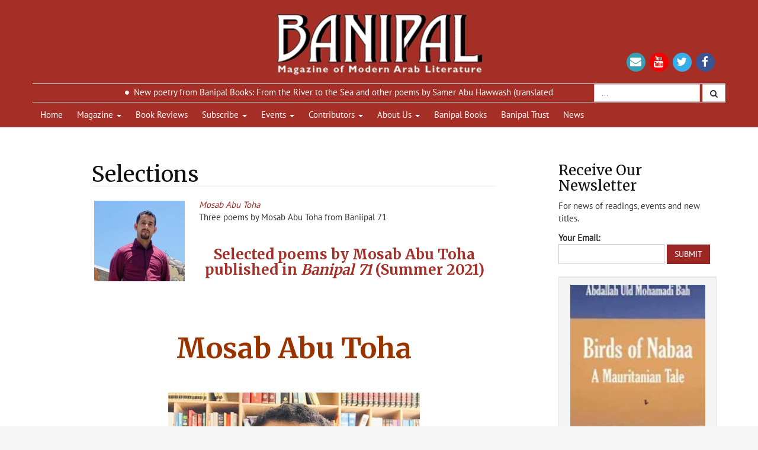

--- FILE ---
content_type: text/html;charset=UTF-8
request_url: http://www.banipal.co.uk/selections/119/395/mosab-abu-toha/
body_size: 14609
content:
<!DOCTYPE html>
<html>
<head>
<title>Banipal (UK) Magazine of Modern Arab Literature - Selections - Banipal No 71 - Mosab Abu Toha</title>
<meta http-equiv="Content-Script-Type" content="text/javascript" />
<meta http-equiv="Content-Style-Type" content="text/css" />
<meta property="og:url" content="https://www.banipal.co.uk/selections/selection.cfm?publication_id=119&work_id=395" />
<meta property="og:type" content="article" />
<meta property="og:title" content="Banipal (UK) Magazine of Modern Arab Literature - Selections - Banipal No 71 - Mosab Abu Toha" />
<meta property="og:description" content="Banipal (UK) Magazine of Modern Arab Literature - Selections - Banipal No 71 - Mosab Abu Toha" />
<meta name="viewport" content="width=device-width, initial-scale=1">
<meta property="og:image" content="http://www.banipal.co.uk/images/contributors/contributor-1239-Mosab-Abu-Toha-image1-20210729174837.jpg" />
<meta property="og:image:width" content="614" />
<meta property="og:image:height" content="432" />
<link rel="stylesheet" type="text/css" href="/assets/css/owl.carousel.min.css" media="all" />
<link rel="stylesheet" type="text/css" href="/assets/css/owl.theme.default.min.css" media="all" />
<link rel="stylesheet" type="text/css" href="/assets/css/style.css?682" media="all" />
<!-- Latest compiled and minified JavaScript -->
<script src="https://code.jquery.com/jquery-3.2.1.min.js" integrity="sha256-hwg4gsxgFZhOsEEamdOYGBf13FyQuiTwlAQgxVSNgt4=" crossorigin="anonymous"></script>
<script src="https://maxcdn.bootstrapcdn.com/bootstrap/3.3.7/js/bootstrap.min.js" integrity="sha384-Tc5IQib027qvyjSMfHjOMaLkfuWVxZxUPnCJA7l2mCWNIpG9mGCD8wGNIcPD7Txa" crossorigin="anonymous"></script>
<script type="text/javascript" src="/scripts/owl.carousel.min.js"></script>
<script language="JavaScript" type="text/javascript" src="/assets/js/script.js"></script>
<script type="text/javascript" src="/scripts/jQueryForm.js"></script>
<script type="text/javascript" src="/scripts/jQuery-pause.js"></script>
<script async defer src="https://cdn.jsdelivr.net/gh/altcha-org/altcha@main/dist/altcha.min.js" type="module"></script>
</head>
<body>
<div id="mainWrapper">
<header>
<div class="container header-logo-container">
<div class="row">
<div class="col-sm-3 left-side">&nbsp;</div>
<div class="col-sm-6 center-side">
<a href="/" title="Banipal - Magazine of modern Arab Literature">
<img class="logo img-responsive" src="/assets/img/banipal_logo.png" alt="Banipal - Magazine of modern Arab Literature" />
</a>
</div>
<div class="col-sm-3 right-side">
<div id="social">
<a id="email" href="mailto:info@banipal.co.uk" title="Send us an email"><i class="fa fa-envelope fa-fw"></i></a>
<a id="yt" href="#" title="Find us on YouTube" target="_blank"><i class="fa fa-youtube fa-fw"></i></a>
<a id="tw" href="http://twitter.com/banipalmagazine" title="Follow us on Twitter" target="_blank"><i class="fa fa-twitter fa-fw"></i></a>
<a id="fb" href="http://www.facebook.com/pages/Banipal/244633852295977" title="Find us on Facebook" target="_blank"><i class="fa fa-facebook fa-fw"></i></a>
</div>
</div>
</div>
</div>
<div class="container header-news-container">
<div class="row">
<div class="col-sm-8 col-lg-9">
<div class="headerTicker">
<ul class="news-content">
<li>
<a href='/banipal_books/132/from-the-river-to-the-sea/'>New poetry from Banipal Books: From the River to the Sea and other poems by Samer Abu Hawwash (translated by Robin Moger) Paperback & ebook</a>
</li>
<li>
<a href='/events/191/21-october-2025/'>Meet Samer Abu Hawwash on 21 October at the Hammersmith Irish Cultural Centre </a>
</li>
</ul>
</div>
</div>
<div class="col-sm-4 col-lg-3">
<div class="search-box">
<form class="form-inline" name="search_form" id="search_form" method="post" action="/search/index.cfm">
<input id="search_query" type="text" name="search_query" value="" class="form-control" placeholder="..."/>
<button type="submit" class="btn btn-default" name="submit" class="" value="search">
<i class="fa fa-search"></i>
</button>
</form>
</div>
</div>
</div>
</div>
<div class="container header-nav-container">
<div class="row">
<nav class="navbar navbar-default">
<div class="navbar-header">
<button type="button" class="navbar-toggle collapsed" data-toggle="collapse" data-target="#navbar" aria-expanded="false" aria-controls="navbar">
<span class="sr-only">Toggle navigation</span>
<span class="icon-bar"></span>
<span class="icon-bar"></span>
<span class="icon-bar"></span>
</button>
</div> <!-- /.navbar-header -->
<div id="navbar" class="navbar-collapse collapse">
<ul class="nav navbar-nav">
<li ><a href="/" title="Home">Home</a></li>
<li class="dropdown">
<a href="#" class="dropdown-toggle" data-toggle="dropdown" role="button" aria-haspopup="true" aria-expanded="false">Magazine <span class="caret"></span></a>
<ul class="dropdown-menu">
<li><a href="/current_issue/" title="Current Issue">Current Issue</a></li>
<li><a href="/back_issues/" title="Back Issues">Back Issues</a></li>
<li><a href="/selections/" onmouseover="menuInt=self.setInterval('toggleNavOn(\'selections_subnav\');',500)" onmouseout="menuInt=window.clearInterval(menuInt)" title="Selections" class="active">Selections</a>
<ul class="subnav" id="selections_subnav" style="display:block;">
</ul>
</li>
</ul>
</li>	
<li><a href="/book_reviews/" title="Book Reviews">Book Reviews</a></li>
<li class="dropdown">
<a href="#" class="dropdown-toggle" data-toggle="dropdown" role="button" aria-haspopup="true" aria-expanded="false">Subscribe <span class="caret"></span></a>
<ul class="dropdown-menu">
<li><a href="/subscribe/" title="Subscribe">Subscribe</a></li>
<li><a href="/print/" title="Print">Print</a></li>
<li><a href="/digital/" title="Digital">Digital</a></li>
<li><a href="/where_to_buy/" title="Where To Buy">Where To Buy</a></li>
<li><a href="/revistabanipal/" title="Revista Banipal">Revista Banipal</a></li>
</ul>
</li>
<li class="dropdown">
<a href="#" class="dropdown-toggle" data-toggle="dropdown" role="button" aria-haspopup="true" aria-expanded="false">Events <span class="caret"></span></a>
<ul class="dropdown-menu">
<li><a href="/events/" onmouseover="menuInt=self.setInterval('toggleNavOn(\'events_subnav\');',500)" onmouseout="menuInt=window.clearInterval(menuInt)" title="Events">Events</a></li>
<li><a href="/events/" title="Forthcoming">Forthcoming</a></li>
<li><a href="/events/past_events.cfm" title="Past">Past</a></li>
<li><a href="/events/tour.cfm" title="Tour">Tour</a></li>
</ul>
</li>
<li class="dropdown">
<a href="#" class="dropdown-toggle" data-toggle="dropdown" role="button" aria-haspopup="true" aria-expanded="false">Contributors <span class="caret"></span></a>
<ul class="dropdown-menu">
<li><a href="/contributors/" title="Contributors">Contributors</a></li>
<li><a href="/contributors/issue_index.cfm" title="Index">Index</a></li>
</ul>
</li>
<li class="dropdown">
<a href="#" class="dropdown-toggle" data-toggle="dropdown" role="button" aria-haspopup="true" aria-expanded="false">About Us <span class="caret"></span></a>
<ul class="dropdown-menu">
<li><a href="/about_us/" title="About Us">About Us</a>
<li><a href="/submissions/" title="Submissions">Submissions</a></li>
<li><a href="/advertising/" title="Advertsing">Advertising</a></li>
<li><a href="/about_us/editors.cfm" title="Editors">Editors</a></li>
<li><a href="/about_us/what_they_say.cfm" title="What They Say">What They Say</a></li>
<li><a href="/contact_us/" title="Contact Us">Contact Us</a></li>
<li><a href="/donate/" title="Donate">Support Us</a></li>
<li><a href="https://www.facebook.com/BanipalVisitingWriterFellowship/" title="The Banipal Visiting Writer Fellowship" target="_blank">The Banipal Visiting Writer Fellowship</a></li>
</ul>
</li>
<li><a href="/banipal_books/" title="Banipal Books">Banipal Books</a></li>
<li><a target="_blank" href="http://www.banipaltrust.org.uk/" title="Banipal Trust">Banipal Trust</a></li>
<li><a href="/news/" title="News">News</a></li>	
</ul>
</div><!--/#navbar .navbar-collapse collapse -->
</nav> <!--/.navbar navbar-default -->
</div>
</div>
</header>
<div id="pageWrapper">
<div class="container">
<div class="row">
<div class="col-md-9 main" id="mainCol">
<div class="page_content selections_page_content">
<div id="page_header">
<h1 class="page-header" style='padding:0'>Selections</h1>
</div>
<div class="selections_contributor_info">
<div class="media">
<div class="media-left">
<img src="/images/contributors/contributor-1239-Mosab-Abu-Toha-image1-20210729174837.jpg" alt="" class="img-thumbnail" />
</div>
<div class="media-right">
<a href="/contributors/1239/Mosab Abu Toha/"><em>Mosab Abu Toha</em></a>
<br />
Three poems by Mosab Abu Toha from Baniipal 71
</div> 
</div>
</div>
<p></p>
<p></p>
<h3 style="text-align: center;"><strong>Selected poems by Mosab Abu Toha published in <em>Banipal 71</em> (Summer 2021)</strong></h3>
<p><br /><br /><br /></p>
<h1 style="text-align: center;"><strong><span style="font-size: 36pt; color: #993300;">Mosab Abu Toha</span><br /><br /></strong></h1>
<p></p>
<p><img src="/resources/images/Mosab Abu Toha Gaza webB73.jpg" class="largeimage" style="display: block; margin-left: auto; margin-right: auto;" /></p>
<p></p>
<p><br /><br /></p>
<p></p>
<h3><span style="font-size: 24pt;"><strong><span style="color: #993300;">LEAVING CHILDHOOD BEHIND</span></strong></span></h3>
<p>&nbsp;</p>
<p>&nbsp;</p>
<p>When I left, I left my childhood in the drawer</p>
<p>and on the kitchen table. I left my horse toy</p>
<p>in its plastic bag.</p>
<p>I left without looking at the clock.</p>
<p>I forget whether it was noon or evening.</p>
<p>&nbsp;</p>
<p>Our horse spent the night alone,</p>
<p>no water, no grains for dinner.</p>
<p>It must have thought we&rsquo;ve left to cook a meal</p>
<p>for late guests or make a cake</p>
<p>for my sister&rsquo;s tenth birthday.</p>
<p>&nbsp;</p>
<p>I walked with my sister towards our road with no end point.</p>
<p>We sang a birthday song.</p>
<p>The hovering warplanes echoed across the heaven.</p>
<p>&nbsp;</p>
<p>My tired parents strolled behind,</p>
<p>my father clutching to his chest</p>
<p>the keys to our house and to the stable.</p>
<p>&nbsp;</p>
<p>We arrived at a rescue station.</p>
<p>News of ceaseless strikes roared on the radio.</p>
<p>I hated death, but I hated life, too,</p>
<p>when we had to walk to our prolonged death,</p>
<p>reciting our never-ending ode.</p>
<p>&nbsp;</p>
<p>&nbsp;<br /><br /></p>
<h3><span style="color: #993300; font-size: 24pt;"><strong>MY GRANDFATHER WAS A TERRORIST</strong></span></h3>
<p>&nbsp;</p>
<p>My grandfather was a terrorist&mdash;</p>
<p>He tended to his field,</p>
<p>watered the roses in the courtyard,</p>
<p>smoked cigarettes with grandmother</p>
<p>on the yellowish seashore lying</p>
<p>like a prayer rug.</p>
<p>&nbsp;</p>
<p>My grandfather was a terrorist&mdash;</p>
<p>He picked oranges and lemons,</p>
<p>fished with brothers until noon,</p>
<p>sang a comforting song en route</p>
<p>to the farrier&rsquo;s with his piebald horse.</p>
<p>&nbsp;</p>
<p>My grandfather was a terrorist&mdash;</p>
<p>He made a cup of tea with milk,</p>
<p>sat on his verdant land, as soft as silk,</p>
<p>was incensed at the sun as it kept to blink.</p>
<p>&nbsp;</p>
<p>My grandfather was a terrorist&mdash;</p>
<p>He departed his house for the coming guests,</p>
<p>kept some water on the table, his best,</p>
<p>lest the guests die of thirst after their conquest.</p>
<p>&nbsp;</p>
<p>My grandfather was a terrorist&mdash;</p>
<p>He walked to the closest safe town,</p>
<p>dark as the sullen sky,</p>
<p>vacant as a deserted tent,</p>
<p>darkling as a starless night.</p>
<p>&nbsp;</p>
<p>My grandfather was a terrorist&mdash;</p>
<p>My grandfather was a man,</p>
<p>a breadwinner for ten,</p>
<p>whose luxury was to have a tent,</p>
<p>with a blue UN flag set on the rusting pole,</p>
<p>on the beach next to a cemetery.</p>
<p>&nbsp;<br /><br /></p>
<p>&nbsp;</p>
<h3><span style="color: #993300; font-size: 24pt;"><strong>A VOICE FROM BENEATH</strong></span></h3>
<p>&nbsp;</p>
<p>I want to drown myself in the silence of absence,</p>
<p>to fill my pockets with poems</p>
<p>and throw myself in a lazy river.</p>
<p>&nbsp;</p>
<p>A distant voice calls upon me to build a room</p>
<p>from straw and clay,</p>
<p>to raise a black flag in the night,</p>
<p>to play the piano to the crossing owl.</p>
<p>&nbsp;</p>
<p>A voice from beneath shakes my desk&mdash;</p>
<p>the ink spills on my drowsy pants.</p>
<p>It pummels my fingers and constricts my breath. It asks me</p>
<p>to stop writing heavy poems,</p>
<p>poems that have bombs and corpses,</p>
<p>destroyed houses and shrapnel-covered streets,</p>
<p>lest the words stumble and slip into the bloody potholes.</p>
<p>&nbsp;</p>
<p>That voice takes away my voice.</p>
<p>It squeezes my poetry pages, tears them off</p>
<p>on my head. Blood showers my curly hair.</p>
<p>My desk becomes crimson red.</p>
<p>Screams fill the cracks in the walls</p>
<p>and the potholes in the nameless roads.</p>
<p>&nbsp;<br /><br /></p>
<p></p>
<p><span style="font-size: 14pt;"><strong>Published in <a href="/back_issues/119/issue-71/">Banipal 71&nbsp; (Summer 2021)</a> along with other poems by <a href="/contributors/1239/mosab-abu-toha/">Mosab Abu Toha</a></strong></span></p>
<p><span style="font-size: 14pt;"><strong><a href="/selections/">Back to Selections</a></strong></span></p>
<p></p>
<p></p>
<p></p>
</div>
</div><!-- #mainCol -->
<div class="col-md-3 sidebar">
<div class="page-content">
<h3>Receive Our Newsletter</h3>
<p>For news of readings, events and new titles.</p>
<form name="subscribe_form" id="subscribe_form" method="post" action="/selections/selection.cfm" class="form-inline">
<label for="subscribe_email" class="control-label">Your Email:</label>
<br>
<input type="email" class="textinput form-control" name="subscribe_email" id="subscribe_email" value="" required />
<input type="text" class="textinput form-control" name="subscribe_name" id="subscribe_name" value="" autocomplete="off" />
<altcha-widget challengeurl="/common/challenge.cfm" floating style="--altcha-max-width: none;"/></altcha-widget>
<input type="submit" name="submit_subscribe" id="submit_subscribe" alt="submit" class="submit btn btn-primary" value="Submit" />
</form>
<br>
<style>
#subscribe_name{
display:none;
}
</style>
</div>
<div class="well well-sm">
<div class="owl-wrapper owl-news">
<div class="owl-carousel owl-carousel-news owl-theme">
<div class="owl-item">
<img src="/images/gallery/gallery-560-The-Cinderellas-of-Muscat-front-cover-image-20250509131204.jpg" title="The Cinderellas of Muscat by Huda Hamed (Banipal Books, 2025)" alt="The Cinderellas of Muscat by Huda Hamed (Banipal Books, 2025)" class="img-thumbnail"/>
<p>The Cinderellas of Muscat by Huda Hamed (Banipal Books, 2025)</p>
</div>
<div class="owl-item">
<img src="/images/gallery/gallery-555-The-Tent-Generations-image-20231107163618.jpg" title="The Tent Generations" alt="The Tent Generations" class="img-thumbnail"/>
<p>The Tent Generations</p>
</div>
<div class="owl-item">
<img src="/images/gallery/gallery-556-Things-I-Left-Behind-by-Shada-Mustafa-translated-by-Nancy-Roberts-image-20231107163808.jpg" title="Things I Left Behind by Shada Mustafa, translated by Nancy Roberts" alt="Things I Left Behind by Shada Mustafa, translated by Nancy Roberts" class="img-thumbnail"/>
<p>Things I Left Behind by Shada Mustafa, translated by Nancy Roberts</p>
</div>
<div class="owl-item">
<img src="/images/gallery/gallery-559-Shadow-of-the-Sun-by-Taleb-Alrefai-image-20231107164521.jpg" title="Shadow of the Sun by Taleb Alrefai" alt="Shadow of the Sun by Taleb Alrefai" class="img-thumbnail"/>
<p>Shadow of the Sun by Taleb Alrefai</p>
</div>
<div class="owl-item">
<img src="/images/gallery/gallery-558-Birds-of-Nabaa-A-Mauritanian-Tale-by-Abdallah-Uld-Mohamadi-Bah-image-20231107164332.jpg" title="Birds of Nabaa, A Mauritanian Tale by Abdallah Uld Mohamadi Bah" alt="Birds of Nabaa, A Mauritanian Tale by Abdallah Uld Mohamadi Bah" class="img-thumbnail"/>
<p>Birds of Nabaa, A Mauritanian Tale by Abdallah Uld Mohamadi Bah</p>
</div>
<div class="owl-item">
<img src="/images/gallery/gallery-557-The-Stone-Serpent-Barates-of-Palmyras-Elegy-for-Regina-his-Beloved-by-Nouri-Al-Jarrah-image-20231107164130.jpg" title="The Stone Serpent, Barates of Palmyra’s Elegy for Regina his Beloved by Nouri Al-Jarrah" alt="The Stone Serpent, Barates of Palmyra’s Elegy for Regina his Beloved by Nouri Al-Jarrah" class="img-thumbnail"/>
<p>The Stone Serpent, Barates of Palmyra’s Elegy for Regina his Beloved by Nouri Al-Jarrah</p>
</div>
<div class="owl-item">
<img src="/images/gallery/gallery-545-Mansi-A-Rare-Man-in-His-Own-Way-by-Tayeb-Saleh-Banipal-Books-2020-image-20210509121216.jpg" title="Mansi A Rare Man in His Own Way by Tayeb Saleh (Banipal Books, 2020)" alt="Mansi A Rare Man in His Own Way by Tayeb Saleh (Banipal Books, 2020)" class="img-thumbnail"/>
<p>Mansi A Rare Man in His Own Way by Tayeb Saleh (Banipal Books, 2020)</p>
</div>
<div class="owl-item">
<img src="/images/gallery/img_20160719133410.jpg" title="Tayeb Salih" alt="Tayeb Salih" class="img-thumbnail"/>
<p>Tayeb Salih</p>
</div>
<div class="owl-item">
<img src="/images/gallery/gallery-544-Goat-Mountain-by-Habib-Selmi-image-20210509114226.jpg" title="Goat Mountain by Habib Selmi" alt="Goat Mountain by Habib Selmi" class="img-thumbnail"/>
<p>Goat Mountain by Habib Selmi</p>
</div>
<div class="owl-item">
<img src="/images/gallery/gallery-549-Habib-Selmi-author-of-Goat-Mountain-and-3-times-shortlisted-for-the-IPAF-image-20210509115912.jpg" title="Habib Selmi, author of Goat Mountain and 3 times shortlisted for the IPAF" alt="Habib Selmi, author of Goat Mountain and 3 times shortlisted for the IPAF" class="img-thumbnail"/>
<p>Habib Selmi, author of Goat Mountain and 3 times shortlisted for the IPAF</p>
</div>
<div class="owl-item">
<img src="/images/gallery/gallery-548-The-Mariner-by-Taleb-Alrefai-Banipal-Books-2020-image-20210509115334.jpg" title="The Mariner by Taleb Alrefai (Banipal Books, 2020)" alt="The Mariner by Taleb Alrefai (Banipal Books, 2020)" class="img-thumbnail"/>
<p>The Mariner by Taleb Alrefai (Banipal Books, 2020)</p>
</div>
<div class="owl-item">
<img src="/images/gallery/gallery-550-Taleb-Alrefai-author-of-The-Mariner-image-20210509120033.jpg" title="Taleb Alrefai, author of Shadow of the Sun and The Mariner" alt="Taleb Alrefai, author of Shadow of the Sun and The Mariner" class="img-thumbnail"/>
<p>Taleb Alrefai, author of Shadow of the Sun and The Mariner</p>
</div>
<div class="owl-item">
<img src="/images/gallery/gallery-546-Fadhil-Al-Azzawis-Beautiful-Creatures-by-Fadhil-al-Azzawi-Banipal-Books-2021-image-20210509115042.jpg" title="Fadhil Al-Azzawi's Beautiful Creatures by Fadhil al-Azzawi (Banipal Books, 2021)" alt="Fadhil Al-Azzawi's Beautiful Creatures by Fadhil al-Azzawi (Banipal Books, 2021)" class="img-thumbnail"/>
<p>Fadhil Al-Azzawi's Beautiful Creatures by Fadhil al-Azzawi (Banipal Books, 2021)</p>
</div>
<div class="owl-item">
<img src="/images/gallery/img_20140714135136.jpg" title="Fadhil al-Azzawi" alt="Fadhil al-Azzawi" class="img-thumbnail"/>
<p>Fadhil al-Azzawi</p>
</div>
<div class="owl-item">
<img src="/images/gallery/gallery-547-Poems-of-Alexandria-and-New-York-by-Ahmed-Morsi-Banipal-Books-2021-image-20210509115149.jpg" title="Poems of Alexandria and New York by Ahmed Morsi (Banipal Books, 2021)" alt="Poems of Alexandria and New York by Ahmed Morsi (Banipal Books, 2021)" class="img-thumbnail"/>
<p>Poems of Alexandria and New York by Ahmed Morsi (Banipal Books, 2021)</p>
</div>
<div class="owl-item">
<img src="/images/gallery/gallery-533-Said-Khatibi-image-20191025210607.jpg" title="Saïd Khatibi" alt="Saïd Khatibi" class="img-thumbnail"/>
<p>Saïd Khatibi</p>
</div>
<div class="owl-item">
<img src="/images/gallery/gallery-538-Amjad-Nasser-image-20191030233516.jpg" title="Amjad Nasser (1955–2019)" alt="Amjad Nasser (1955–2019)" class="img-thumbnail"/>
<p>Amjad Nasser (1955–2019)</p>
</div>
<div class="owl-item">
<img src="/images/gallery/img_20170713105815.png" title="Digital Banipal the full archive" alt="Digital Banipal the full archive" class="img-thumbnail"/>
<p>Digital Banipal the full archive</p>
</div>
<div class="owl-item">
<img src="/images/gallery/gallery-551-Ahmed-Morsi-author-of-Poems-of-Alexandria-and-New-York-image-20210509121120.jpg" title="Ahmed Morsi, author of Poems of Alexandria and New York" alt="Ahmed Morsi, author of Poems of Alexandria and New York" class="img-thumbnail"/>
<p>Ahmed Morsi, author of Poems of Alexandria and New York</p>
</div>
<div class="owl-item">
<img src="/images/gallery/gallery-552-Sarajevo-Firewood-image-20210730191457.jpg" title="Sarajevo Firewood" alt="Sarajevo Firewood" class="img-thumbnail"/>
<p>Sarajevo Firewood</p>
</div>
<div class="owl-item">
<img src="/images/gallery/gallery-553-The-Madness-of-Despair-image-20210730191544.jpg" title="The Madness of Despair" alt="The Madness of Despair" class="img-thumbnail"/>
<p>The Madness of Despair</p>
</div>
</div>
</div>
</div>
<div id="back-issues" class="well well-sm">
<h3>Back Issues</h3>
<div id="carousel-back" class="carousel slide" data-ride="carousel">
<div class="carousel-inner" role="listbox">
<div class="item active">
<a href="/back_issues/124/
issue-74/" title="Banipal 74"><img src="/images/publications/publication-124-Celebrating-Khaida-Said-and-Modern-Arabic-Poetry-Summer-2022-thumb-20220802120843.jpg" width="96px" height="139px" alt="Banipal No. 74" class="img-thumbnail" /></a>
<div class="carousel-caption">
</div>
</div>
<div class="item ">
<a href="/back_issues/123/
issue-73/" title="Banipal 73"><img src="/images/publications/publication-123-Fiction-Past-and-Present-thumb-20220504111659.jpg" width="96px" height="139px" alt="Banipal No. 73" class="img-thumbnail" /></a>
<div class="carousel-caption">
</div>
</div>
<div class="item ">
<a href="/back_issues/120/
issue-72/" title="Banipal 72"><img src="/images/publications/publication-120-Iraqi-Jewish-Writers-thumb-20220124141904.jpg" width="96px" height="139px" alt="Banipal No. 72" class="img-thumbnail" /></a>
<div class="carousel-caption">
</div>
</div>
<div class="item ">
<a href="/back_issues/119/
issue-71/" title="Banipal 71"><img src="/images/publications/publication-119-Salutes-Ihsan-Abdel-Kouddous-thumb-20211122121514.jpg" width="96px" height="139px" alt="Banipal No. 71" class="img-thumbnail" /></a>
<div class="carousel-caption">
</div>
</div>
<div class="item ">
<a href="/back_issues/115/
issue-70/" title="Banipal 70"><img src="/images/publications/publication-115-Mahmoud-Shukair-Writing-Jerusalem-thumb-20210514150637.jpg" width="96px" height="139px" alt="Banipal No. 70" class="img-thumbnail" /></a>
<div class="carousel-caption">
</div>
</div>
<div class="item ">
<a href="/back_issues/113/
issue-69/" title="Banipal 69"><img src="/images/publications/publication-113-Banipal-69--9-New-Novels-AutumnWinter-2020-thumb-20201213185957.jpg" width="96px" height="139px" alt="Banipal No. 69" class="img-thumbnail" /></a>
<div class="carousel-caption">
</div>
</div>
<div class="item ">
<a href="/back_issues/112/
issue-68/" title="Banipal 68"><img src="/images/publications/publication-112-Banipal-68--Short-Stories-thumb-20200724111231.jpg" width="96px" height="139px" alt="Banipal No. 68" class="img-thumbnail" /></a>
<div class="carousel-caption">
</div>
</div>
<div class="item ">
<a href="/back_issues/106/
issue-67/" title="Banipal 67"><img src="/images/publications/publication-106-Elias-Khoury-The-Novelist-thumb-20200420182832.jpg" width="96px" height="139px" alt="Banipal No. 67" class="img-thumbnail" /></a>
<div class="carousel-caption">
</div>
</div>
<div class="item ">
<a href="/back_issues/105/
issue-66/" title="Banipal 66"><img src="/images/publications/publication-105-Banipal-66--Travels-thumb-20191024172026.jpg" width="96px" height="139px" alt="Banipal No. 66" class="img-thumbnail" /></a>
<div class="carousel-caption">
</div>
</div>
<div class="item ">
<a href="/back_issues/104/
issue-65/" title="Banipal 65"><img src="/images/publications/publication-104-The-Beautiful-Creatures-of-Fadhil-Al-Azzawi-thumb-20190714184834.jpg" width="96px" height="139px" alt="Banipal No. 65" class="img-thumbnail" /></a>
<div class="carousel-caption">
</div>
</div>
<div class="item ">
<a href="/back_issues/103/
issue-64/" title="Banipal 64"><img src="/images/publications/publication-103-A-Rebel-named-Hanan-al-Shaykh-thumb-20190412190536.jpg" width="96px" height="139px" alt="Banipal No. 64" class="img-thumbnail" /></a>
<div class="carousel-caption">
</div>
</div>
<div class="item ">
<a href="/back_issues/102/
issue-63/" title="Banipal 63"><img src="/images/publications/publication-102-The-100-Best-Arabic-Novels-thumb-20181113190202.jpg" width="96px" height="139px" alt="Banipal No. 63" class="img-thumbnail" /></a>
<div class="carousel-caption">
</div>
</div>
<div class="item ">
<a href="/back_issues/101/
issue-62/" title="Banipal 62"><img src="/images/publications/publication-101-A-Literary-Journey-through-Arab-Cinema-thumb-20180910182221.jpg" width="96px" height="139px" alt="Banipal No. 62" class="img-thumbnail" /></a>
<div class="carousel-caption">
</div>
</div>
<div class="item ">
<a href="/back_issues/99/
issue-61/" title="Banipal 61"><img src="/images/publications/thumb_20180409235401.jpg" width="96px" height="139px" alt="Banipal No. 61" class="img-thumbnail" /></a>
<div class="carousel-caption">
</div>
</div>
<div class="item ">
<a href="/back_issues/98/
issue-60/" title="Banipal 60"><img src="/images/publications/thumb_20171112125043.jpg" width="96px" height="139px" alt="Banipal No. 60" class="img-thumbnail" /></a>
<div class="carousel-caption">
</div>
</div>
<div class="item ">
<a href="/back_issues/97/
issue-59/" title="Banipal 59"><img src="/images/publications/thumb_20170705175333.jpg" width="96px" height="139px" alt="Banipal No. 59" class="img-thumbnail" /></a>
<div class="carousel-caption">
</div>
</div>
<div class="item ">
<a href="/back_issues/96/
issue-58/" title="Banipal 58"><img src="/images/publications/thumb_20170418123644.jpg" width="96px" height="139px" alt="Banipal No. 58" class="img-thumbnail" /></a>
<div class="carousel-caption">
</div>
</div>
<div class="item ">
<a href="/back_issues/95/
issue-57/" title="Banipal 57"><img src="/images/publications/thumb_20161108173857.jpg" width="96px" height="139px" alt="Banipal No. 57" class="img-thumbnail" /></a>
<div class="carousel-caption">
</div>
</div>
<div class="item ">
<a href="/back_issues/94/
issue-56/" title="Banipal 56"><img src="/images/publications/thumb_20160717233328.jpg" width="96px" height="139px" alt="Banipal No. 56" class="img-thumbnail" /></a>
<div class="carousel-caption">
</div>
</div>
<div class="item ">
<a href="/back_issues/93/
issue-55/" title="Banipal 55"><img src="/images/publications/thumb_20160414185113.jpg" width="96px" height="139px" alt="Banipal No. 55" class="img-thumbnail" /></a>
<div class="carousel-caption">
</div>
</div>
<div class="item ">
<a href="/back_issues/92/
issue-54/" title="Banipal 54"><img src="/images/publications/thumb_20151113195140.jpg" width="96px" height="139px" alt="Banipal No. 54" class="img-thumbnail" /></a>
<div class="carousel-caption">
</div>
</div>
<div class="item ">
<a href="/back_issues/91/
issue-53/" title="Banipal 53"><img src="/images/publications/thumb_20150713165344.jpg" width="96px" height="139px" alt="Banipal No. 53" class="img-thumbnail" /></a>
<div class="carousel-caption">
</div>
</div>
<div class="item ">
<a href="/back_issues/90/
issue-52/" title="Banipal 52"><img src="/images/publications/thumb_20150331165149.jpg" width="96px" height="139px" alt="Banipal No. 52" class="img-thumbnail" /></a>
<div class="carousel-caption">
</div>
</div>
<div class="item ">
<a href="/back_issues/89/
issue-51/" title="Banipal 51"><img src="/images/publications/thumb_20141110172056.jpg" width="96px" height="139px" alt="Banipal No. 51" class="img-thumbnail" /></a>
<div class="carousel-caption">
</div>
</div>
<div class="item ">
<a href="/back_issues/88/
issue-50/" title="Banipal 50"><img src="/images/publications/thumb_20140711124239.jpg" width="96px" height="139px" alt="Banipal No. 50" class="img-thumbnail" /></a>
<div class="carousel-caption">
</div>
</div>
<div class="item ">
<a href="/back_issues/87/
issue-49/" title="Banipal 49"><img src="/images/publications/thumb_20140327150740.jpg" width="96px" height="139px" alt="Banipal No. 49" class="img-thumbnail" /></a>
<div class="carousel-caption">
</div>
</div>
<div class="item ">
<a href="/back_issues/86/
issue-48/" title="Banipal 48"><img src="/images/publications/thumb_20131105113030.jpg" width="96px" height="139px" alt="Banipal No. 48" class="img-thumbnail" /></a>
<div class="carousel-caption">
</div>
</div>
<div class="item ">
<a href="/back_issues/85/
issue-47/" title="Banipal 47"><img src="/images/publications/thumb_20130701170201.jpg" width="96px" height="139px" alt="Banipal No. 47" class="img-thumbnail" /></a>
<div class="carousel-caption">
</div>
</div>
<div class="item ">
<a href="/back_issues/84/
issue-46/" title="Banipal 46"><img src="/images/publications/thumb_20130409010615.jpg" width="96px" height="139px" alt="Banipal No. 46" class="img-thumbnail" /></a>
<div class="carousel-caption">
</div>
</div>
<div class="item ">
<a href="/back_issues/83/
issue-45/" title="Banipal 45"><img src="/images/publications/thumb_20121008095614.jpg" width="96px" height="139px" alt="Banipal No. 45" class="img-thumbnail" /></a>
<div class="carousel-caption">
</div>
</div>
<div class="item ">
<a href="/back_issues/82/
issue-44/" title="Banipal 44"><img src="/images/publications/thumb_20120605120851.jpg" width="96px" height="139px" alt="Banipal No. 44" class="img-thumbnail" /></a>
<div class="carousel-caption">
</div>
</div>
<div class="item ">
<a href="/back_issues/81/
issue-43/" title="Banipal 43"><img src="/images/publications/thumb_20120309170026.jpg" width="96px" height="139px" alt="Banipal No. 43" class="img-thumbnail" /></a>
<div class="carousel-caption">
</div>
</div>
<div class="item ">
<a href="/back_issues/80/
issue-42/" title="Banipal 42"><img src="/images/publications/thumb_20110915164527.jpg" width="96px" height="139px" alt="Banipal No. 42" class="img-thumbnail" /></a>
<div class="carousel-caption">
</div>
</div>
<div class="item ">
<a href="/back_issues/79/
issue-41/" title="Banipal 41"><img src="/images/publications/thumb_20110627003858.jpg" width="96px" height="139px" alt="Banipal No. 41" class="img-thumbnail" /></a>
<div class="carousel-caption">
</div>
</div>
<div class="item ">
<a href="/back_issues/78/
issue-40/" title="Banipal 40"><img src="/images/publications/thumb_20110302234043.jpg" width="96px" height="139px" alt="Banipal No. 40" class="img-thumbnail" /></a>
<div class="carousel-caption">
</div>
</div>
<div class="item ">
<a href="/back_issues/76/
issue-39/" title="Banipal 39"><img src="/images/publications/thumb_20100927145817.jpg" width="96px" height="139px" alt="Banipal No. 39" class="img-thumbnail" /></a>
<div class="carousel-caption">
</div>
</div>
<div class="item ">
<a href="/back_issues/75/
issue-38/" title="Banipal 38"><img src="/images/publications/thumb_20100722131200.jpg" width="96px" height="139px" alt="Banipal No. 38" class="img-thumbnail" /></a>
<div class="carousel-caption">
</div>
</div>
<div class="item ">
<a href="/back_issues/74/
issue-37/" title="Banipal 37"><img src="/images/publications/thumb_20100412145817.jpg" width="96px" height="139px" alt="Banipal No. 37" class="img-thumbnail" /></a>
<div class="carousel-caption">
</div>
</div>
<div class="item ">
<a href="/back_issues/73/
issue-36/" title="Banipal 36"><img src="/images/publications/thumb_20091006143600.jpg" width="96px" height="139px" alt="Banipal No. 36" class="img-thumbnail" /></a>
<div class="carousel-caption">
</div>
</div>
<div class="item ">
<a href="/back_issues/72/
issue-35/" title="Banipal 35"><img src="/images/publications/thumb_20090714110629.jpg" width="96px" height="139px" alt="Banipal No. 35" class="img-thumbnail" /></a>
<div class="carousel-caption">
</div>
</div>
<div class="item ">
<a href="/back_issues/68/
issue-34/" title="Banipal 34"><img src="/images/publications/B34FC-Thumb.jpg" width="96px" height="139px" alt="Banipal No. 34" class="img-thumbnail" /></a>
<div class="carousel-caption">
</div>
</div>
<div class="item ">
<a href="/back_issues/62/
issue-33/" title="Banipal 33"><img src="/images/publications/B33-FC-thumb.jpg" width="96px" height="139px" alt="Banipal No. 33" class="img-thumbnail" /></a>
<div class="carousel-caption">
</div>
</div>
<div class="item ">
<a href="/back_issues/61/
issue-32/" title="Banipal 32"><img src="/images/publications/B32-FC-Thumb.jpg" width="96px" height="139px" alt="Banipal No. 32" class="img-thumbnail" /></a>
<div class="carousel-caption">
</div>
</div>
<div class="item ">
<a href="/back_issues/60/
issue-31/" title="Banipal 31"><img src="/images/publications/B31FC-thumb.jpg" width="96px" height="139px" alt="Banipal No. 31" class="img-thumbnail" /></a>
<div class="carousel-caption">
</div>
</div>
<div class="item ">
<a href="/back_issues/59/
issue-30/" title="Banipal 30"><img src="/images/publications/B30-FC-small.jpg" width="96px" height="139px" alt="Banipal No. 30" class="img-thumbnail" /></a>
<div class="carousel-caption">
</div>
</div>
<div class="item ">
<a href="/back_issues/56/
issue-29/" title="Banipal 29"><img src="/images/publications/B29-FC-Small.jpg" width="96px" height="139px" alt="Banipal No. 29" class="img-thumbnail" /></a>
<div class="carousel-caption">
</div>
</div>
<div class="item ">
<a href="/back_issues/55/
issue-28/" title="Banipal 28"><img src="/images/publications/Banipal28-FC-thumb.jpg" width="96px" height="139px" alt="Banipal No. 28" class="img-thumbnail" /></a>
<div class="carousel-caption">
</div>
</div>
<div class="item ">
<a href="/back_issues/53/
issue-27/" title="Banipal 27"><img src="/images/publications/FC-B27-Thumb.jpg" width="96px" height="139px" alt="Banipal No. 27" class="img-thumbnail" /></a>
<div class="carousel-caption">
</div>
</div>
<div class="item ">
<a href="/back_issues/52/
issue-26/" title="Banipal 26"><img src="/images/publications/B26 FC-Thumb.jpg" width="96px" height="139px" alt="Banipal No. 26" class="img-thumbnail" /></a>
<div class="carousel-caption">
</div>
</div>
<div class="item ">
<a href="/back_issues/35/
issue-25/" title="Banipal 25"><img src="/images/publications/B25-fc-small.gif" width="96px" height="139px" alt="Banipal No. 25" class="img-thumbnail" /></a>
<div class="carousel-caption">
</div>
</div>
<div class="item ">
<a href="/back_issues/33/
issue-24/" title="Banipal 24"><img src="/images/publications/back_thumb_24.jpg" width="96px" height="139px" alt="Banipal No. 24" class="img-thumbnail" /></a>
<div class="carousel-caption">
</div>
</div>
<div class="item ">
<a href="/back_issues/32/
issue-23/" title="Banipal 23"><img src="/images/publications/back_thumb_23.jpg" width="96px" height="139px" alt="Banipal No. 23" class="img-thumbnail" /></a>
<div class="carousel-caption">
</div>
</div>
<div class="item ">
<a href="/back_issues/31/
issue-22/" title="Banipal 22"><img src="/images/publications/back_thumb_22.jpg" width="96px" height="139px" alt="Banipal No. 22" class="img-thumbnail" /></a>
<div class="carousel-caption">
</div>
</div>
<div class="item ">
<a href="/back_issues/30/
issue-21/" title="Banipal 21"><img src="/images/publications/back_thumb_21.jpg" width="96px" height="139px" alt="Banipal No. 21" class="img-thumbnail" /></a>
<div class="carousel-caption">
</div>
</div>
<div class="item ">
<a href="/back_issues/29/
issue-20/" title="Banipal 20"><img src="/images/publications/back_thumb_20.jpg" width="96px" height="139px" alt="Banipal No. 20" class="img-thumbnail" /></a>
<div class="carousel-caption">
</div>
</div>
<div class="item ">
<a href="/back_issues/28/
issue-19/" title="Banipal 19"><img src="/images/publications/back_thumb_19.jpg" width="96px" height="139px" alt="Banipal No. 19" class="img-thumbnail" /></a>
<div class="carousel-caption">
</div>
</div>
<div class="item ">
<a href="/back_issues/27/
issue-18/" title="Banipal 18"><img src="/images/publications/back_thumb_18.jpg" width="96px" height="139px" alt="Banipal No. 18" class="img-thumbnail" /></a>
<div class="carousel-caption">
</div>
</div>
<div class="item ">
<a href="/back_issues/26/
issue-17/" title="Banipal 17"><img src="/images/publications/back_thumb_17.jpg" width="96px" height="139px" alt="Banipal No. 17" class="img-thumbnail" /></a>
<div class="carousel-caption">
</div>
</div>
<div class="item ">
<a href="/back_issues/25/
issue-15/" title="Banipal 15"><img src="/images/publications/thumb_20100510133513.jpg" width="96px" height="139px" alt="Banipal No. 15" class="img-thumbnail" /></a>
<div class="carousel-caption">
</div>
</div>
<div class="item ">
<a href="/back_issues/24/
issue-14/" title="Banipal 14"><img src="/images/publications/back_thumb_14.jpg" width="96px" height="139px" alt="Banipal No. 14" class="img-thumbnail" /></a>
<div class="carousel-caption">
</div>
</div>
<div class="item ">
<a href="/back_issues/23/
issue-13/" title="Banipal 13"><img src="/images/publications/back_thumb_13.jpg" width="96px" height="139px" alt="Banipal No. 13" class="img-thumbnail" /></a>
<div class="carousel-caption">
</div>
</div>
<div class="item ">
<a href="/back_issues/48/
issue-12/" title="Banipal 12"><img src="/images/publications/B12 - FC-thumb.jpg" width="96px" height="139px" alt="Banipal No. 12" class="img-thumbnail" /></a>
<div class="carousel-caption">
</div>
</div>
<div class="item ">
<a href="/back_issues/22/
issue-10/" title="Banipal 10"><img src="/images/publications/thumb_20120403171621.gif" width="96px" height="139px" alt="Banipal No. 10" class="img-thumbnail" /></a>
<div class="carousel-caption">
</div>
</div>
<div class="item ">
<a href="/back_issues/47/
issue-9/" title="Banipal 9"><img src="/images/publications/back_thumb_9.jpg" width="96px" height="139px" alt="Banipal No. 9" class="img-thumbnail" /></a>
<div class="carousel-caption">
</div>
</div>
<div class="item ">
<a href="/back_issues/21/
issue-8/" title="Banipal 8"><img src="/images/publications/back_thumb_8.jpg" width="96px" height="139px" alt="Banipal No. 8" class="img-thumbnail" /></a>
<div class="carousel-caption">
</div>
</div>
<div class="item ">
<a href="/back_issues/20/
issue-7/" title="Banipal 7"><img src="/images/publications/back_thumb_7.jpg" width="96px" height="139px" alt="Banipal No. 7" class="img-thumbnail" /></a>
<div class="carousel-caption">
</div>
</div>
<div class="item ">
<a href="/back_issues/51/
issue-6/" title="Banipal 6"><img src="/images/publications/back_thumb_6.jpg" width="96px" height="139px" alt="Banipal No. 6" class="img-thumbnail" /></a>
<div class="carousel-caption">
</div>
</div>
<div class="item ">
<a href="/back_issues/19/
issue-5/" title="Banipal 5"><img src="/images/publications/back_thumb_5.jpg" width="96px" height="139px" alt="Banipal No. 5" class="img-thumbnail" /></a>
<div class="carousel-caption">
</div>
</div>
<div class="item ">
<a href="/back_issues/18/
issue-4/" title="Banipal 4"><img src="/images/publications/back_thumb_4.jpg" width="96px" height="139px" alt="Banipal No. 4" class="img-thumbnail" /></a>
<div class="carousel-caption">
</div>
</div>
<div class="item ">
<a href="/back_issues/17/
issue-3/" title="Banipal 3"><img src="/images/publications/back_thumb_3.jpg" width="96px" height="139px" alt="Banipal No. 3" class="img-thumbnail" /></a>
<div class="carousel-caption">
</div>
</div>
<div class="item ">
<a href="/back_issues/16/
issue-2/" title="Banipal 2"><img src="/images/publications/back_thumb_2.jpg" width="96px" height="139px" alt="Banipal No. 2" class="img-thumbnail" /></a>
<div class="carousel-caption">
</div>
</div>
<div class="item ">
<a href="/back_issues/15/
issue-1/" title="Banipal 1"><img src="/images/publications/back_thumb_1.jpg" width="96px" height="139px" alt="Banipal No. 1" class="img-thumbnail" /></a>
<div class="carousel-caption">
</div>
</div>
</div>
<a class="left carousel-control" href="##carousel-back" role="button" data-slide="prev">
<span class="glyphicon fa fa-caret-left fa-5x" aria-hidden="true"></span>
<span class="sr-only">Previous</span>
</a>
<a class="right carousel-control" href="##carousel-back" role="button" data-slide="next">
<span class="glyphicon fa fa-caret-right fa-5x" aria-hidden="true"></span>
<span class="sr-only">Next</span>
</a>
</div>
</div>
<div class="well well-sm">
<form method="post" action="https://www.paypal.com/cgi-bin/webscr" target="paypal"><input value="_s-xclick" name="cmd" type="hidden" /> <input value="FFZHKTE4TZCTJ" name="hosted_button_id" type="hidden" />
<table style="margin-left: auto; margin-right: auto;">
<tbody>
<tr>
<td style="text-align: center;"><input value="Order Banipal 59" name="on0" type="hidden" /></td>
</tr>
</tbody>
</table>
</form>
<h3 style="text-align: center;"><a href="/news/" title="Opens News webpage"><span style="color: #800000;">LATEST NEWS<br /><br /></span></a></h3>
<h4 style="text-align: center;"><a href="https://bit.ly/3LgErLU%20" title="link to register for webinar https://bit.ly/3LgErLU "><span style="color: #993300;"><img src="https://www.banipaltrust.org.uk/resources/images/2025 Prize/PHOTO-2025-11-06-17-28-35.jpg" width="210" height="210" caption="false" /></span></a></h4>
<p><a href="https://bit.ly/3LgErLU%20" title="link to register for Webinar https://bit.ly/3LgErLU "><span style="color: #993300;"><img src="https://www.banipaltrust.org.uk/resources/images/2025 Prize/Screenshot 2025-11-07 at 13.31.00.png" width="200" height="50" caption="false" style="display: block; margin-left: auto; margin-right: auto;" /></span></a></p>
<h4 style="text-align: center;"><span>* * *</span></h4>
<h4 style="text-align: center;"><span style="color: #993300;"><br /></span><a href="/events/191/21-october-2025/" title="Link to details of 21 October event with Samer Abu Hawwash"><img src="/resources/images/Samer event 2-2025-10-10 at 13.11.56.png" class="largeimage" width="210" caption="false" /></a></h4>
<p></p>
<h4 style="text-align: center;"><span>* * *</span></h4>
<h4 style="text-align: center;"><a href="https://www.backstorybookshop.com/event-details-registration/samer-abu-hawwash-in-conversation-with-robin-moger" title="bookshop event on 9 October in Barcelona"><span style="color: #993300;"><br /><img src="/resources/images/Screenshot Samer event 9-10-2025.png" class="largeimage" width="210" caption="false" /></span></a></h4>
<p><span style="color: #993300;"></span></p>
<h4 style="text-align: center;"><span>* * *</span></h4>
<h4 style="text-align: center;"><span style="color: #993300;"><br /></span><a href="https://wasafiri.org/writing-prizes/queen-mary-wasafiri-new-writing-prize/enter-the-2025-queen-mary-wasafiri-new-writing-prize/" title="link to Queen Mary Wasafiri New Writing Prize"><img src="/resources/images/New Writing Prize 2025 (1080 x 1350 px).png" class="largeimage" width="210" caption="false" alt="link to Queen Mary Wasafiri New Writing Prize" /></a></h4>
<p><a href="https://publishingperspectives.com/2025/04/the-ipa-prix-voltaire-its-2025-shortlist/" title="Publishing Perspectives reports on the IPA's 2025 Prix Voltaire"><span style="color: #993300;"></span></a></p>
<h4 style="text-align: center;"><span style="color: #993300;">* * *<br /><br /><a href="/banipal_books/34/an-iraqi-in-paris/" title="eBook now available &ndash; click the link to find out more"><img src="/resources/images/Banipal Books/Iraqi-in-Paris-2025-ebook9781913043537-RGB.jpg" class="largeimage" width="210" caption="false" /></a><br /></span></h4>
<p><a href="https://publishingperspectives.com/2025/04/the-ipa-prix-voltaire-its-2025-shortlist/" title="Publishing Perspectives reports on the IPA's 2025 Prix Voltaire"><span style="color: #993300;"></span></a></p>
<h4 style="text-align: center;"><span style="color: #993300;">* * *</span></h4>
<p style="text-align: center;"><a href="https://publishingperspectives.com/2025/04/the-ipa-prix-voltaire-its-2025-shortlist/" title="Publishing Perspectives reports on the IPA's 2025 Prix Voltaire"><span style="color: #993300;"><img src="/resources/images/Screenshot 2025-04-14 at 13.51.57.png" class="largeimage" alt="2025 Prix Voltaire Shortlist" width="220" caption="false" style="display: block; margin-left: auto; margin-right: auto;" /></span></a></p>
<h4 style="text-align: center;"><span style="background-color: #ffffff; color: #993300;">* * *</span></h4>
<p><a href="https://www.banipaltrust.org.uk/lecture/lecture2024.cfm"><span style="color: #993300;"><img src="/resources/images/Banipal Prize 2024 Winner- Lecture LRB advert.jpg" class="largeimage" width="210" caption="false" style="display: block; margin-left: auto; margin-right: auto;" /></span></a></p>
<h4 style="text-align: center;"><span style="color: #993300;">* * *</span></h4>
<h4 style="text-align: center;"><span style="color: #993300;"></span></h4>
<p><a href="https://www.writersagainstthewarongaza.com/" title="Links to WAWOG website, open letter, and more . . ."><span style="color: #800000;"><img src="/resources/images/Screenshot 2024-12-12 at 16.24.29.png" class="largeimage" style="display: block; margin-left: auto; margin-right: auto;" alt="Writers Against the War in Gaza" width="210" caption="false" /></span></a></p>
<h4 style="text-align: center;"><span style="color: #993300;">* * *</span></h4>
<h4 style="text-align: center;"><a href="https://www.banipaltrust.org.uk/prize/award2024" title="link to all details about the 2024 Prize Shortlist"><span style="color: #993300;"><img src="/resources/images/SGB SL 2024-72-res.jpg" class="largeimage" width="210" caption="false" /></span></a></h4>
<h4 style="text-align: center;"><span style="color: #993300;">* * *</span></h4>
<p><a href="https://www.imarabe.org/fr/evenement-exceptionnel/hommage-a-elias-khoury" title="Link to Hommage &aacute; Elias Khoury at the Institut du Monde Arabe 29 Nov 2024"><span style="color: #800000;"><img src="/resources/images/Institut-du-monde-arabe-logo.png" class="largeimage" width="210" caption="false" style="display: block; margin-left: auto; margin-right: auto;" /></span></a></p>
<h4 style="text-align: center;"><span style="color: #993366;">* * *</span></h4>
<p><a href="https://www.libraryjournal.com/story/Exact-Editions-Literature-Collection-eReview" title="Link to Library Journal's article about the Literary Collection of Periodicals from Exact Editions"><span style="color: #800000;"><img src="/resources/images/Screenshot 2024-09-26 at 10.54.46.png" class="largeimage" width="210" caption="false" style="display: block; margin-left: auto; margin-right: auto;" /></span></a></p>
<h4 style="text-align: center;"><span><span style="color: #993366;">* * *</span><br /><a href="https://www.soas.ac.uk/about/event/saif-ghobash-banipal-prize-arabic-literary-translation-2023-annual-lecture-and-2023" title="Link to. SOAS webpage to register for in-person or online attendance"></a></span></h4>
<h4><a href="/selections/28/397/zahir-zaher-al-ghafri/"><span style="color: #800000;"><img src="/resources/images/Screenshot 2024-09-21 at 12.38.32.png" class="largeimage" caption="false" style="display: block; margin-left: auto; margin-right: auto;" width="210" /></span></a></h4>
<h4 style="text-align: center;"><span><span style="color: #993300;">* * *</span><br /><a href="https://www.soas.ac.uk/about/event/saif-ghobash-banipal-prize-arabic-literary-translation-2023-annual-lecture-and-2023" title="Link to. SOAS webpage to register for in-person or online attendance"></a></span></h4>
<p><span style="color: #800000;"></span></p>
<p><span style="color: #800000;"><img src="/resources/images/Screenshot 2024-09-15 at 16.02.51.png" class="largeimage" width="200" caption="false" style="display: block; margin-left: auto; margin-right: auto;" /></span></p>
<h5 style="text-align: center;"><span style="color: #800000;"><span style="font-size: 14pt;">* * *</span><span style="font-size: 14pt;"><br /></span><a href="https://www.banipaltrust.org.uk/prize/award.cfm"><img src="/resources/images/LRB MPU 2024 SGB Prize.jpg" class="largeimage" width="200" caption="false" /></a><br /></span></h5>
<h6 style="text-align: center;"><span style="font-size: 14pt;"><b><span style="color: #993300;">* * *</span></b></span></h6>
<p><a href="https://delta.exacteditions.com/room/issue/banipal/issue1516autumn2002spring2003?Expires=1704034508&amp;KeyId=eki_Hl5W2RPTrmgfTT22ZUoAKQ&amp;Signature=1a6c58dab137a57b13d172252cc78efb6174e37a"><span style="color: #800000;"><img src="/resources/images/B15-16 FC.jpg" class="largeimage" width="200" caption="false" style="display: block; margin-left: auto; margin-right: auto;" /></span></a></p>
<p><span style="color: #800000;"></span></p>
<h6 style="text-align: center;"><span style="font-size: 14pt;"><b><span style="color: #993300;">* * *</span></b></span></h6>
<p><a href="/selections/115/369/mahmoud-shukair/"><span style="color: #800000;"><img src="/resources/images/Mahmoud Shukair 3 Banipal 70.jpg" class="largeimage" caption="false" style="display: block; margin-left: auto; margin-right: auto;" width="200" /><br /></span></a><span style="font-size: 12pt;"><a href="/selections/115/369/mahmoud-shukair/"><span style="font-family: helvetica, arial, sans-serif;"><span style="color: #993300;">Link to excerpt from Mahmoud Shukair's novel&nbsp;Shadows of the Family, published in Banipal 70 (Spring 2021)</span></span></a></span></p>
<h6 style="text-align: center;"><span style="font-size: 14pt;"><b><span style="color: #993300;">* * *</span></b></span></h6>
<h6><a href="/selections/119/395/mosab-abu-toha/"><span><b><img src="/resources/images/Mosab Abu Toha Gaza webB73.jpg" class="largeimage" caption="false" style="display: block; margin-left: auto; margin-right: auto;" width="200" /></b></span></a></h6>
<p><a href="/selections/119/395/mosab-abu-toha/"><span><b>Link to poems by Mosab Abu Toha, published in Banipal 71 (Summer 2021), available to read online</b></span></a></p>
<h6 style="text-align: center;"><span style="font-size: 14pt;"><b><br /><span style="color: #993300;">* * *</span></b></span></h6>
<p><img src="/resources/images/B74-Liana Badr cropped.jpg" class="largeimage" caption="false" style="display: block; margin-left: auto; margin-right: auto;" width="200" /></p>
<p style="text-align: center;"><span style="color: #800000;"><a href="/selections/124/394/liana-badr/">Link to poem by Liana Badr published in Banipal 74, now available as an online selection</a><br /></span></p>
<h6 style="text-align: center;"><span style="color: #993300; font-size: 14pt;"><b><br />* * *</b></span></h6>
<p><a href="/selections/25/111/mahmoud-darwish-1941-2008/" title="link to poem Mural published in Banipal 15/16"><img src="/resources/images/MahmoudDarwish.jpg" class="largeimage" caption="false" style="display: block; margin-left: auto; margin-right: auto;" width="200" /></a></p>
<p style="text-align: center;"><a href="/selections/25/111/mahmoud-darwish-1941-2008/" title="Link to excerpt from Mural by Mahmoud Darwish">Link to excerpt from Mahmoud Darwish's poem <em>Mural</em>, translated by Sargon Boulus, published in Banipal 15/16 (2002-2003)</a></p>
<p></p>
<h6 style="text-align: center;"><span style="font-size: 14pt; color: #993300;"><b></b></span></h6>
<h6 style="text-align: center;"><span style="color: #993300; font-size: 14pt;"><b>* * *</b></span></h6>
<p style="text-align: center;"><span style="font-size: 14pt;"><a href="https://griffinpoetryprize.com/press/2023-shortlist-announcement/" title="Link to Griffin Prize Shortist 2023"><span style="color: #993300;"><b><img src="/resources/images/Screen Shot 2023-03-15 at 14.19.24.png" class="largeimage" caption="false" style="display: block; margin-left: auto; margin-right: auto;" width="200" />GRIFFIN PRIZE SHORTLIST 2023</b></span></a></span></p>
<p><span style="font-size: 14pt;"><span style="color: #993300;"><b></b></span></span></p>
<h6 style="text-align: center;"><span style="color: #993300; font-size: 14pt;"><b>* * *</b></span></h6>
<h6><span><a href="/events/160/thursday-9-march-2023/" title="1st event on Wednesday 18 January 2023"><b><img src="/resources/images/Banipal25Years-Logo.png" class="largeimage" alt="Celebrating 25 years of Arab Literature" caption="false" style="display: block; margin-left: auto; margin-right: auto;" width="200" /></b></a></span></h6>
<p><span style="color: #800000;">&nbsp;</span></p>
<h6 style="text-align: center;"><span style="color: #993300; font-size: 14pt;"><b>* * *</b></span></h6>
<p><span style="color: #993300; font-size: 14pt;"><b><a href="https://www.bristol.ac.uk/sml/translation-studies/bristol-translates/programme/" title="Link to all information about the Arabic Literary Translation Workshop this July"><img src="/resources/images/BristolTranslatesLogo-ukwsd0ic.jpg" class="largeimage" alt="Link to new about Arabic Translation Workshop" caption="false" style="display: block; margin-left: auto; margin-right: auto;" width="200" /></a><br /></b></span></p>
<p><span style="color: #993300; font-size: 14pt;"><b></b></span></p>
<h6 style="text-align: center;"><span style="color: #993300; font-size: 14pt;"><b>* * *</b></span></h6>
<p style="text-align: center;"><a href="https://www.spiracleaudiobooks.com/audiobooks/the-mariner" title="Link to The Mariner audiobook with Spiracle"><span style="color: #800000;"><img src="/resources/images/SPI-E-BAN-00001.jpg" class="largeimage" caption="false" style="display: block; margin-left: auto; margin-right: auto;" width="200" />Banipal's first audiobook</span></a></p>
<h6><span><a href="/events/" title="1st event on Wednesday 18 January 2023"><b><br /><br /></b></a></span></h6>
<h6 style="text-align: center;"><span><b><span style="font-size: 14pt; color: #993300;">* * *</span><br /></b></span></h6>
<p><span style="font-size: 14pt;"><a href="https://www2.societyofauthors.org/2022/12/01/announcing-the-translation-prizes-2022-shortlists-a-diverse-impressive-list/" title="Society of Authors Translation Prizes Shortlist Announcement"><b><span style="color: #993300;"><img src="/resources/images/SoA-Transln-Prizes-Logo.png" class="largeimage" alt="Link to Society of Authors News of Shortlists" caption="false" style="display: block; margin-left: auto; margin-right: auto;" width="200" /></span></b></a></span></p>
<p></p>
<h6 style="text-align: center;"><span style="font-size: 14pt; color: #993300;"><b>* * *<br /><br /></b></span></h6>
<p><span style="font-size: 14pt;"><a href="https://www.spiracleaudiobooks.com/" title="Link to Spiracle Audio Books"><span style="color: #993300;"><b><img src="/resources/images/logo-spiracle-spiral-stacked-black@3x.png" class="largeimage" caption="false" style="display: block; margin-left: auto; margin-right: auto;" width="200" /></b></span></a></span></p>
<p></p>
<p><span><b>&nbsp;</b></span></p>
<h6 style="text-align: center;"><span style="font-size: 14pt; color: #993300;"><b>* * *</b></span></h6>
<h6 style="text-align: center;"><span style="font-size: 14pt;"><a href="https://www.bl.uk/events/st-jerome-or-st-christopher" title="Live &amp; Online: the Saif Ghobash Banipal Prize Lecture on 10 November at the British Library"><span style="color: #993300;"><b><img src="/resources/images/Screenshot 2022-10-04 at 11.51.01.png" class="largeimage" caption="false" width="200" /></b></span></a></span></h6>
<h6 style="text-align: center;"><span style="font-size: 14pt; color: #993300;"><b></b></span></h6>
<h6 style="text-align: center;"><span style="font-size: 14pt; color: #993300;"><b>* * *</b></span></h6>
<h6 style="text-align: center;"><span style="font-size: 8.8px; color: #993300; font-family: terminal, monaco, monospace;"><b><span style="font-size: 14pt;"><span style="text-align: center; font-weight: bold;"></span></span></b></span></h6>
<h3 style="text-align: center;"><img src="/resources/images/Screen Shot 2021-08-01 at 13.12.13.png" class="largeimage" caption="false" width="195" height="291" /></h3>
<h6 style="text-align: center;"><span style="font-size: 8.8px; color: #993300; font-family: terminal, monaco, monospace;"><b><span style="font-size: 14pt;"><span style="text-align: center; font-weight: bold;">* * *</span></span></b></span></h6>
<h6 style="text-align: center;"><span style="font-size: 8.8px;"><a href="https://nationalcentreforwriting.org.uk/emerging-translator-mentorships/apply-23/?utm_campaign=2337367_Emerging%20Translator%20Mentorships%202022%2F23&amp;utm_medium=email&amp;utm_source=writerscentre&amp;dm_i=4MXW,1E3IV,276X3R,6FMYF,1" title="National Centre for Writing Translator Mentorships"><span style="color: #993300; font-family: terminal, monaco, monospace;"><b><span style="text-align: center; font-weight: bold;"></span></b></span></a></span></h6>
<p><span style="font-size: 8.8px;"><a href="/resources/images/pdfs/2022 BB catalogue.pdf" title="Downloads Banipal Books 2022 catalogue"><span style="color: #993300; font-family: terminal, monaco, monospace;"><b><span style="text-align: center; font-weight: bold;"><img src="/resources/images/Screen Shot 2022-04-25 at 11.58.181.png" class="largeimage" caption="false" style="display: block; margin-left: auto; margin-right: auto;" width="200" /></span></b></span></a></span></p>
<h6 style="text-align: center;"><span style="font-size: 8.8px; color: #993300; font-family: terminal, monaco, monospace;"><b><span style="font-size: 14pt;"><span style="text-align: center; font-weight: bold;">* * *<a href="/resources/images/pdfs/2022 BB catalogue.pdf" target="_blank" rel="noopener"></a></span></span></b></span></h6>
<h3 style="text-align: center;"><a href="https://www.zayedaward.ae/en/about.the.awards/about.sheikh.zayed.book.award.aspx" title="link to SZBA website www.zayedaward.ae"><img src="/resources/images/news_images_fr_june_2017/Screen Shot 2022-05-09 at 11.50.59.png" class="largeimage" caption="false" width="180" /></a></h3>
<h6 style="text-align: center;"><span style="font-size: 8.8px; color: #993300; font-family: terminal, monaco, monospace;"><b><span style="font-size: 14pt;"><span style="text-align: center; font-weight: bold;">* * *</span><span style="text-align: center;">&nbsp;</span></span></b></span></h6>
<p><span style="font-size: 8.8px;"><a href="https://aucpress.com/news/humphrey-davies-memorial-february-28/" title="Tribute Memorial meeting for Humphrey Davies 28 February 2022"><span style="color: #993300; font-family: terminal, monaco, monospace;"><img src="/resources/images/AUC Press Logo copy.jpg" class="largeimage" style="display: block; margin-left: auto; margin-right: auto;" /></span></a></span></p>
<h6 style="text-align: center;"><span style="font-size: 8.8px; color: #993300; font-family: terminal, monaco, monospace;"><b><span style="font-size: 14pt;"><span style="text-align: center; font-weight: bold;">* * *</span><span style="text-align: center;">&nbsp;</span></span></b></span></h6>
<p><span style="font-size: 8.8px;"><a href="https://www.lovereadinglitfest.com/" title="link to LoveReading LitFest events and books"><span style="color: #993300; font-family: terminal, monaco, monospace;"><img src="/resources/images/Screen Shot 2021-10-15 at 12.29.08.png" class="largeimage" caption="false" style="display: block; margin-left: auto; margin-right: auto;" width="200" /></span></a></span></p>
<h6 style="text-align: center;"><span style="font-size: 8.8px; color: #993300; font-family: terminal, monaco, monospace;"><b><span style="font-size: 14pt;"><span style="text-align: center; font-weight: bold;">* * *</span><span style="text-align: center;">&nbsp;</span></span></b></span></h6>
<p><span style="font-size: 8.8px;"><a href="https://bookblast.com/blog/review-sarajevo-firewood-said-khatibi-trs-paul-starkey-banipal-books/" title="Opens review of Sarajevo Firewood on BookBlast"><span style="color: #993300; font-family: terminal, monaco, monospace;"><b><span style="text-align: center;"><img src="/resources/images/Screen Shot 2021-10-19 at 14.55.11.png" class="largeimage" style="display: block; margin-left: auto; margin-right: auto;" /></span></b></span></a></span></p>
<h6 style="text-align: center;"><span style="font-size: 8.8px; color: #993300; font-family: terminal, monaco, monospace;"><b><span style="font-size: 14pt;"><span style="text-align: center; font-weight: bold;">* * *</span><span style="text-align: center;">&nbsp;</span></span></b></span></h6>
<p><a href="https://artscanteen.com/" title="Opens Arts Canteen website"><img src="/resources/images/ArtsCanteenLogo.png" class="largeimage" alt="Arts Canteen logo" caption="false" style="display: block; margin-left: auto; margin-right: auto;" width="200" /></a></p>
<h6 style="text-align: center;"><span style="font-size: 8.8px; color: #993300; font-family: terminal, monaco, monospace;"><b><span style="font-size: 14pt;"><span style="text-align: center; font-weight: bold;">* * *</span><span style="text-align: center;">&nbsp;</span></span></b></span></h6>
<p><a href="https://literarytranslators.wordpress.com/2021/09/30/announcing-the-2021-national-translation-awards-in-poetry-and-prose-shortlists/" title="The 2021 ALTA Translation Awards Shortlists for Prose and Poetry"><img src="/resources/images/Screen Shot 2021-09-27 at 15.15.24.png" class="largeimage" alt="Links to Longlist for ALTA Translation awards" caption="false" style="display: block; margin-left: auto; margin-right: auto;" width="200" /></a></p>
<h6 style="text-align: center;"><span style="font-size: 8.8px; color: #993300; font-family: terminal, monaco, monospace;"><b><span style="font-size: 14pt;"><span style="text-align: center; font-weight: bold;">* * *</span><span style="text-align: center;">&nbsp;</span></span></b></span></h6>
<p><a href="https://www.nationalbook.org/2021-national-book-awards-longlist-for-translated-literature/" title="2021 Longlist for US National Book Awards for Translated Literature"><img src="/resources/images/Screen Shot 2021-09-16 at 17.35.29.png" class="largeimage" style="display: block; margin-left: auto; margin-right: auto;" caption="false" width="200" /></a></p>
<h6 style="text-align: center;"><span style="font-size: 8.8px; color: #993300; font-family: terminal, monaco, monospace;"><b><span style="font-size: 14pt;"><span style="text-align: center; font-weight: bold;">* * *</span><span style="text-align: center;">&nbsp;</span></span></b></span></h6>
<p><span style="font-size: 8.8px; color: #993300; font-family: terminal, monaco, monospace;"><b><span style="font-size: 14pt;"><span style="text-align: center;"><span style="font-size: 8.8px;"><a href="/banipal_books/" title="Links to Banipal Books webpages"><span style="color: #993300; font-family: terminal, monaco, monospace;"><img src="/resources/images/Banipal Books/Banipal Books logo.jpg" class="largeimage" caption="false" style="display: block; margin-left: auto; margin-right: auto;" width="200" /></span></a></span></span></span></b></span></p>
<h6 style="text-align: center;"><span style="font-size: 8.8px; color: #993300; font-family: terminal, monaco, monospace;"><b><span style="font-size: 14pt;"><span style="text-align: center; font-weight: bold;">* * *</span><span style="text-align: center;">&nbsp;</span></span></b></span></h6>
<p><a href="https://shop.exacteditions.com/ie/banipal" title="Opens Digital Banipal purcahse page"><img src="/resources/images/Banipal 72 Front Cover.jpg" class="largeimage" caption="false" style="display: block; margin-left: auto; margin-right: auto;" width="200" /></a></p>
<h6 style="text-align: center;"><span style="font-size: 8.8px; color: #993300; font-family: terminal, monaco, monospace;"><b><span style="font-size: 14pt;"><span style="text-align: center; font-weight: bold;">* * *</span><span style="text-align: center;">&nbsp;</span></span></b></span></h6>
<p></p>
<p><a href="https://revistabanipal.com/suscripcion/" title="Link to Revista Banipal website"><img src="/resources/images/Banipal 71 Revista 1-5 Advert PROMOTION.jpg" class="largeimage" alt="Revistabanipal at www.revistabanipal.com" caption="false" style="display: block; margin-left: auto; margin-right: auto;" width="200" /></a></p>
<h6 style="text-align: center;"><span style="font-size: 8.8px; color: #993300; font-family: terminal, monaco, monospace;"><b><span style="font-size: 14pt;"><span style="text-align: center; font-weight: bold;">* * *</span><span style="text-align: center;">&nbsp;</span></span></b></span></h6>
<h6 style="text-align: center;"><span style="font-size: 8.8px; color: #993300; font-family: terminal, monaco, monospace;"><b><span style="font-size: 14pt;"><span style="text-align: center;"></span></span></b></span></h6>
<p><a href="https://revistabanipal.com/"><span style="color: #800000;"><img src="/resources/images/news_images_fr_june_2017/Screen Shot 2021-03-16 at 19.10.22.png" class="largeimage" caption="false" style="display: block; margin-left: auto; margin-right: auto;" width="250" /></span></a></p>
<h6 style="text-align: center;"><span style="font-size: 8.8px; color: #993300; font-family: terminal, monaco, monospace;"><b><span style="font-size: 14pt;"><span style="text-align: center; font-weight: bold;">* * *</span><span style="text-align: center;">&nbsp;</span></span></b></span></h6>
<h6 style="text-align: center;"><span style="font-size: 8.8px; color: #993300; font-family: terminal, monaco, monospace;"><b><span style="font-size: 14pt;"><span style="text-align: center;"></span></span></b></span></h6>
<h6 style="text-align: center;"><span style="font-size: 8.8px; color: #993300; font-family: terminal, monaco, monospace;"><b><span style="font-size: 14pt;"><span style="text-align: center;"></span></span></b></span></h6>
<p style="text-align: center;"><a href="https://institutions.exacteditions.com/blm/literature" title="Links to special collection of EE's archive articles"><img src="/resources/images/Screen Shot 2021-01-21 at 20.13.02.png" class="largeimage" style="display: block; margin-left: auto; margin-right: auto;" caption="false" width="250" /></a><a href="https://institutions.exacteditions.com/blm/literature" title="Links to special collection of EE's archive articles">A free Black Lives Matter learning resource from the digital archives of over 50 different publications</a></p>
<p><span style="color: #800000;">&nbsp;</span></p>
<h6 style="text-align: center;"><span style="font-size: 8.8px; color: #993300; font-family: terminal, monaco, monospace;"><b><span style="font-size: 14pt;"><span style="text-align: center; font-weight: bold;">* * *</span><span style="text-align: center;">&nbsp;</span></span></b></span></h6>
<p><a href="https://www.eventbrite.co.uk/e/celebrating-velvet-an-evening-with-kay-heikkinen-and-huzama-habayeb-tickets-136943665189"></a></p>
<p><a href="https://www.facebook.com/BanipalVisitingWriterFellowship/"><span style="color: #800000;"><img src="/resources/images/Banipal Fellowship images/Fellowship Logos strip.png" class="largeimage" caption="false" style="display: block; margin-left: auto; margin-right: auto;" width="250" /></span></a></p>
<p><a href="https://artscanteen.com/whatson.php" title="Arts Canteen"></a></p>
<p></p>
<h6 style="text-align: center;"><span style="font-size: 8.8px; color: #993300; font-family: terminal, monaco, monospace;"><b><span style="font-size: 14pt;"><span style="text-align: center; font-weight: bold;">* * *</span><span style="text-align: center;">&nbsp;</span></span></b></span></h6>
<p style="text-align: center;"><span style="color: #800000; font-size: 18pt;"><span style="color: #993300; font-size: 14pt; font-family: terminal, monaco, monospace;"></span></span></p>
<h6 style="text-align: center;"><span style="font-size: 8.8px; color: #993300; font-family: terminal, monaco, monospace;"><b><span style="font-size: 14pt;"><span style="text-align: center;"></span></span></b></span></h6>
<p><span style="font-size: 8.8px; color: #993300; font-family: terminal, monaco, monospace;"><b><span style="font-size: 14pt;"><span style="text-align: center;"><a href="https://societyofauthors.org/Prizes/Translation-Prizes" title="Society of Authors Translation Prizes"><img src="/resources/images/news_images_fr_june_2017/image530565.jpg" class="largeimage" caption="false" style="display: block; margin-left: auto; margin-right: auto;" width="250" /></a></span></span></b></span></p>
<h6 style="text-align: center;"><span style="font-size: 8.8px; color: #993300; font-family: terminal, monaco, monospace;"><b><span style="font-size: 14pt;"><span style="text-align: center; font-weight: bold;">* * *</span><span style="text-align: center;">&nbsp;</span></span></b></span></h6>
<p><span style="color: #800000;"><b><span style="font-size: 12px; text-align: center; color: #ff0000; font-weight: bold;">&nbsp;</span></b></span></p>
<p style="text-align: center;"><a href="https://institutions.exacteditions.com/banipal" title="Exact Edition link to the Institutional Digital Banipal Archive"><img src="/resources/images/news_images_fr_june_2017/Screen Shot 2020-08-12 at 13.15.23.png" class="largeimage" caption="false" width="250" /></a></p>
<h6 style="text-align: center;"><span style="font-size: 8.8px; color: #993300; font-family: terminal, monaco, monospace;"><b><span style="font-size: 14pt;"><span style="text-align: center; font-weight: bold;">&nbsp;<br />* * *</span><span style="text-align: center;">&nbsp;</span></span></b></span></h6>
<h6 style="text-align: center;"><span style="font-size: 8.8px; color: #993300; font-family: terminal, monaco, monospace;"><b><span style="font-size: 14pt;"><span style="text-align: center;"></span></span></b></span></h6>
<h6 style="text-align: center;"><span style="color: #800000;"><br /><a href="https://www.banipaltrust.org.uk/prize/" title="Opens the Saif Ghobash Banipal Prize page"><img src="/resources/images/SGB logo2014 face.jpg" class="largeimage" caption="false" width="200" /></a><br /></span></h6>
<p></p>
<h6 style="text-align: center;"><span style="font-size: 8.8px; color: #993300; font-family: terminal, monaco, monospace;"><b><span style="font-size: 14pt;"><span style="text-align: center; font-weight: bold;">* * *</span><span style="text-align: center;">&nbsp;</span></span></b></span></h6>
<p style="text-align: center;"><a title="Lit Hub and Banipal Magazine" href="https://lithub.com/tag/banipal-magazine/"><span style="color: #800000;"><img style="display: block; margin-left: auto; margin-right: auto;" src="/resources/images/Screen Shot 2019-09-13 at 16.46.44.png" class="largeimage" width="260" height="65" /><span style="font-size: 8.8px; color: #993300; font-family: terminal, monaco, monospace;"><b><span style="font-size: 14pt;"><span style="text-align: center;"><span style="text-align: center; font-weight: bold;"></span></span></span></b></span></span></a></p>
<p style="text-align: center;"><a title="Lit Hub and Banipal Magazine" href="https://lithub.com/tag/banipal-magazine/"><span style="color: #800000;"><span style="font-size: 8.8px; color: #993300; font-family: terminal, monaco, monospace;"><b><span style="font-size: 14pt;"><span style="text-align: center;"><span style="text-align: center; font-weight: bold;">* * *</span>&nbsp;</span></span></b></span></span></a></p>
<h3 style="text-align: center;"><a href="https://www.facebook.com/BanipalBookClub" title="Opens Banipal Book Club Facebook Page"><span style="color: #800000;">Banipal Book Club</span></a></h3>
<p style="text-align: center;"><a href="https://www.facebook.com/BanipalBookClub" title="The Banipal Book Club meets online most months &ndash; last Wednesday of the month"><span style="color: #800000;"><img caption="false" src="/resources/images/BBC-ProfilePic.jpg" class="largeimage" style="display: block; margin-left: auto; margin-right: auto;" width="199" height="199" /><br /></span></a><span style="font-family: georgia, palatino, serif; font-size: 14pt;"><span style="color: #000000;"></span><b><span style="color: #0000ff;"><span style="text-align: center;"></span> </span></b></span></p>
<p style="text-align: center;"><span style="font-size: 14pt;"><strong><span style="color: #800000;"><span style="color: #993300; font-family: terminal, monaco, monospace;">* * *</span></span></strong></span></p>
<p style="text-align: center;"><span style="color: #800000;"><span style="color: #993300; font-size: 14pt; font-family: terminal, monaco, monospace;"></span></span></p>
<p></p>
<p style="text-align: center;"><span style="font-size: 14pt;"><a title="Opens Electric Literature webpage for Banipal's Hadiyya Hussein story" href="https://electricliterature.com/where-is-revolution-city/"><img src="/resources/images/Electric-Literature-2019-07-24.png" class="largeimage" /></a></span></p>
<p style="text-align: center;"></p>
<p><b><b><b><span class="titlered"><b></b></span></b></b></b></p>
<form action="https://www.paypal.com/cgi-bin/webscr" method="post" target="_top"></form><form style="text-align: center;" target="paypal" action="https://www.paypal.com/cgi-bin/webscr" method="post">
<h6 style="text-align: center;"><span style="font-size: 8.8px; color: #000000;"><b><span style="font-size: 14pt; color: #0000ff;"><span style="text-align: center;"><span style="color: #993300; font-size: 14pt; font-family: terminal, monaco, monospace;">* * *</span> </span> </span></b></span></h6>
<p><b><b><b><span class="titlered"><b><br /></b><b><span style="color: #cc3300; font-size: 12px; font-weight: bold; text-align: center;">&nbsp;</span></b><b>&nbsp;</b><img src="/resources/images/b31fc-main.jpg" alt="Banipal 31 front cover" width="56" height="82" /><img src="/resources/images/b32-fc-thumb.jpg" alt="Banipal 32 front cover" width="55" height="78" /><img src="/resources/images/b33-fc-w.jpg" alt="Banipal 33 front cover" width="56" height="82" /></span></b></b></b></p>
<p style="font-size: 9px; font-weight: bold; font-style: italic; text-align: center;"><span style="color: #cc3300; font-size: 14.039999961853px; font-style: italic; font-weight: bold; text-align: center;">3 FOR 2</span><br /><b><span class="titlered">BACK ISSUE OFFER for great Syrian literature<br /></span>3-part series in Banipals&nbsp;<a target="_blank" title="Opens Banipal 31 contents page" href="/back_issues/60/issue-31/" rel="noopener">31</a>,&nbsp;<a target="_blank" title="Opens Banipal 32 contents page" href="/back_issues/61/issue-32/" rel="noopener">32</a>&nbsp;&amp;&nbsp;<a target="_blank" title="Opens Banipal 33 contents page" href="/back_issues/62/issue-33/" rel="noopener">33</a><br />BUY ALL 3 FOR THE PRICE OF 2<br />(incl. postage)</b></p>
<table style="margin-left: auto; margin-right: auto;">
<tbody>
<tr>
<td class="small">3 for 2 Special Offer</td>
</tr>
<tr>
<td><select name="os0">&nbsp;
<option value="UK">UK &pound;16.00 GBP</option>
&nbsp;
<option value="Europe">Europe &pound;23.00 GBP</option>
&nbsp;
<option value="World">World &pound;27.00 GBP</option>
&nbsp;</select></td>
</tr>
</tbody>
</table>
<p><b></b></p>
<p><b><b><b><span class="titlered"><b><input src="https://www.paypalobjects.com/en_GB/i/btn/btn_buynow_SM.gif" name="submit" alt="PayPal &ndash; The safer, easier way to pay online." type="image" border="0" />&nbsp;<img src="https://www.paypalobjects.com/en_GB/i/scr/pixel.gif" width="1" height="1" border="0" /></b><b>&nbsp;</b></span></b></b></b></p>
<p style="text-align: center;">&nbsp;</p>
<p style="text-align: center;"><span style="color: #993300; font-size: 14pt; font-family: terminal, monaco, monospace;">* * *</span><br /><br /><span style="font-size: 10.8000001907349px;">Looking for the biography of an author? Click </span><a href="/contributors/" title="Opens List of Contributors' pages and biographies" target="_blank" style="font-size: 10.8000001907349px;" rel="noopener">here</a></p>
<p class="small" style="text-align: center;">Want to know which Banipal issue an author is in?<br />Want to research authors from a particular Arab country? <br /><a href="/contributors/issue_index.cfm" title="Opens Banipal Index" target="_blank" rel="noopener">BANIPAL INDEX</a> (issues 1 &ndash; 56) has all the information<b><br /><br />If you think something is missing, email us on <a href="mailto:info@banipal.co.uk" title="Opens email to info@banipal.co.uk" target="_blank" rel="noopener">info@banipal.co.uk</a></b></p>
<p style="text-align: center;">&nbsp;</p>
<b><b><b><span class="titlered"> <img src="https://www.paypalobjects.com/en_GB/i/scr/pixel.gif" width="1" height="1" border="0" /> <input name="currency_code" value="GBP" type="hidden" /><b><span style="color: #cc3300; font-size: 12px; font-weight: bold; text-align: center;"><br /></span><span style="font-size: 12px; text-align: center; color: #ff0000; font-weight: bold;"><br /></span><span style="color: #cc3300; font-size: 14pt; text-align: center;"></span></b></span></b></b></b></form>
</div>
</div><!-- .sidebar -->
</div> <!-- .row -->
</div> <!-- .container -->
</div> <!-- #pageWrapper# -->
<footer>
<div class="container-fluid">
<div class="container">
<div class="row">
<div class="col-sm-9 menu">
<ul class="list-inline">
<li><a href="/links/" title="Links">Links</a></li>
<li><a href="/terms/" title="Terms &amp; Conditions">Terms &amp; Conditions</a></li>
<li><a href="http://www.thoughtbubble.com" target="_blank">Site Credit</a></li>
<ul>
</div>
<div class="col-sm-3 copyright">&copy; Banipal 2026</div>
</div>
</div>
</div>
</footer>
</div> <!-- #mainWrapper -->
<script type="text/javascript">
var gaJsHost = (("https:" == document.location.protocol) ? "https://ssl." : "http://www.");
document.write(unescape("%3Cscript src='" + gaJsHost + "google-analytics.com/ga.js' type='text/javascript'%3E%3C/script%3E"));
</script>
<script type="text/javascript">
try {
var pageTracker = _gat._getTracker("UA-391866-19");
pageTracker._trackPageview();
} catch(err) {}
</script>
</body>
</html>